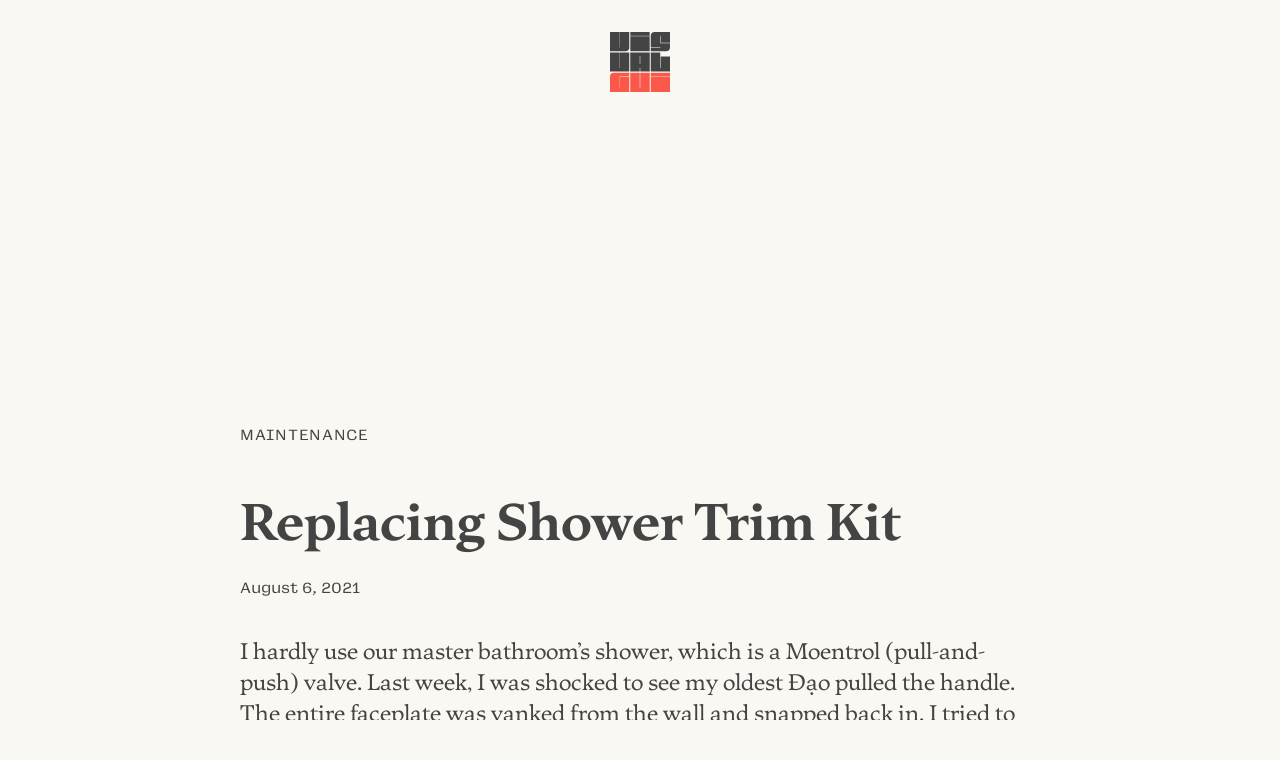

--- FILE ---
content_type: text/html; charset=UTF-8
request_url: https://visualgui.com/2021/08/06/replacing-shower-trim-kit/
body_size: 3464
content:
<!DOCTYPE html>
<html lang="en">
<head>
	<meta charset="utf-8">
	<title>Replacing Shower Trim Kit |  VISUALGUI</title>
	<meta name="viewport" content="width=device-width">
	<meta name="author" content="Donny Truong">
	<meta name="copyright" content="visualgui.com">
	<meta name="description" content="Donny Truong’s personal blog since 2003">
	<link rel="alternate" type="application/rss+xml" title="human-readable label" href="https://www.visualgui.com/feed/">
<link rel="stylesheet" href="https://visualgui.com/wp-content/themes/visualgui2025/style.css?ver=2025.16">
</head>	

<body>	
<header role="banner" class="wrapper">
<a href="/">		 	
	<svg xmlns="http://www.w3.org/2000/svg" viewBox="0 0 1000 1000" class="logo" width="60">
		<title>VISUALGUI</title>
			<path class="v" d="M0,0H158V258.14h2.81c2.42,0,3.62-3.41,3.62-7.26V0h158V257.28c0,37.55-21.3,62.73-59.9,62.73H0Z"/>
			<rect class="i" x="338.84" y="70.52" width="322.33" height="249.65"/>
			<rect class="dot" x="338.84" width="322.33" height="63.83"/>
			<path class="s" d="M679.6,256.43H838.39c2.41,0,3.62-2.56,3.62-5.55V249.6H679.6V62.72C679.6,25.17,702.51,0,740.7,0H1000V180.91H844V61.44H841.2c-2.41,0-3.61,3.84-3.61,7.68V187.74H1000v69.54c0,37.55-21.71,62.73-59.9,62.73H679.6Z"/>
			<path class="u" d="M0,340H158V598.56h6.43V340h158V660H0Z"/>
			<path class="a" d="M503.44,596H497v64h-158V340H661.4V660h-158ZM497,534.13h6.43V401.44H497Z"/>
			<path class="l" d="M679.6,340h158V598.13H844V410.4h156V660H679.6Z"/>

			<path class="g" d="M0,1000V742.72C0,705.17,21.71,680,59.9,680H322.41v63.57h-158c-4.42,0-6.43,3.84-6.43,7.68V938.13h6.43V750.4h158V1000Z"/>
			<path class="u2" d="M339.05,680H497V938.56h6.43V680H661.36v320H339.05Z"/>
			<rect class="i2" x="679.67" y="750.35" width="320.33" height="249.65"/>
			<rect class="dot2" x="679.67" y="679.83" width="320.33" height="63.83"/>
	</svg>
</a>		 		
</header>
	
	
 		


<main class="wrapper">
		
		<article id="post-26204">
			
			<div class="category">
				<a href="https://visualgui.com/category/maintenance/" rel="category tag">Maintenance</a> 
			</div><!--meta-->
				
				<h1 class="article-title">Replacing Shower Trim Kit</h1>
				
			<div class="meta">
				<a href="https://visualgui.com/2021/08/06/replacing-shower-trim-kit/" title="Bookmark this post" rel="bookmark"><time datetime="2021-08-06">August 6, 2021</time></a> 
			</div><!--meta-->
					
					
					<div class="content">
					<p>I hardly use our master bathroom’s shower, which is a Moentrol (pull-and-push) valve. Last week, I was shocked to see  my oldest Đạo pulled the handle. The entire faceplate was yanked from the wall and snapped back in. I tried to tightened up the faceplate, but it was still lifted off every time someone pulled the handle. I imagined the pipe would burst if it being pulled over time, but my wife ensured me that she had used it for over a decade without any problem. Still, I wanted to be safe than be sorry. I don’t want to deal with water pouring all over the house. That’s my fear. I kept thinking about it and the night before and I lost sleep over it. I am an over-thinker. </p>
<p>Yesterday I woke up early, but didn’t go to the skatepark like usual. Instead, I went to Home Depot to pick up Danco’s one-handle valve trim kit for Moen’s shower faucet. I watched a <a href="https://youtu.be/xjPhAxOeSlY">YouTube video</a> and it seemed straightforward to replace the trim kit. The best part was that I didn’t have to shut off the main water because I only replaced the trim, not the valve. </p>
<p>The Danco’s trim kit had everything that I needed for the replacement. It comes with both a clear plastic and a lever handle. I went for the level handle. The instruction that came with the kit was easy to follow, but the Bilt app has 3D modelings and interactive features to guide me through the process.</p>
<p>I am glad I was able to replace it, but I need to stop overthinking or over-stressing on such a minor issue. Being the man in the house, I feel the burden to keep everyone safe and sound. As a result, I got stressed out over tiny issues related to water and electricity.</p>
<h2>Parts</h2>
<p><a href="https://amzn.to/3Crjl4v">Danco’s one-handle valve trim kit for Moen’s shower faucet</a>: $45</p>
					</div><!--content-->
					
					
			<div class="meta">
				<a href="https://visualgui.com/2021/08/06/replacing-shower-trim-kit/" title="Share this post" rel="nofollow">Share</a> |
				<a href="/2022/03/07/thank-you-for-your-support-2/" title="Support this blog" rel="nofollow">Support</a>
							</div><!--meta-->
						
		</article>
		

		
	
			
</main>

<div class="grid wrapper">
<nav aria-label="Main">
	<h1 id="latest-posts"><a href="#latest-posts" title="Permalink" rel="bookmark">Latest Posts</a></h1>
			 <ul>
				 <li><a href="https://visualgui.com/2025/12/08/new-sample-page-for-nguyen-nhat-anh/">New Sample Page for Nguyễn Nhật Ánh</a> </li> <li><a href="https://visualgui.com/2025/12/07/nguyen-nhat-anh-xin-cho-toi-mot-ve-di-tuoi-tho/">Nguyễn Nhật Ánh: Xin cho tôi một vé đi tuổi thơ</a> </li> <li><a href="https://visualgui.com/2025/12/05/rosewood-mua-he-bat-tan/">Rosewood: Mùa hè bất tận</a> </li> <li><a href="https://visualgui.com/2025/12/04/thu-tu-fanboi/">Thư từ fanboi</a> </li> <li><a href="https://visualgui.com/2025/12/04/louise-fili-100-logos-a-to-z/">Louise Fili: 100 Logos A to Z</a> </li> <li><a href="https://visualgui.com/2025/12/04/theo-croker-sullivan-fortner-play/">Theo Croker & Sullivan Fortner: Play</a> </li> <li><a href="https://visualgui.com/2025/12/03/saou-ichikawa-hunchback/">Saou Ichikawa: Hunchback</a> </li> <li><a href="https://visualgui.com/2025/12/02/two-more-weeks-in-cast/">Two More Weeks in Cast</a> </li> <li><a href="https://visualgui.com/2025/12/02/kirk-fletcher-keep-on-pushing/">Kirk Fletcher: Keep On Pushing</a> </li> <li><a href="https://visualgui.com/2025/12/01/whiskey-bun-bo-hue/">Whiskey & bún bò Huế</a> </li> 	 	</ul>
</nav>
<aside>
	<h1><a href="https://visualgui.com/#support" title="Permalink" rel="bookmark">Support</a></h1>
	<p>I have been pouring my heart and soul out on this blog for almost two decades. If you enjoy reading it, please consider <a href="/2022/03/07/thank-you-for-your-support-2/">supporting my efforts</a>.</p>
	
	<h1><a href="https://visualgui.com/#disclaimer" title="Permalink" rel="bookmark">Disclaimer</a></h1>
	<p>Opinions expressed on this personal blog are my own. My views do not represent those of institutions or organizations I may or may not be associated with.</p>
	<!--
	<h1><a href="https://visualgui.com/#feeds" title="Permalink" rel="bookmark">Feeds</</h1>
	<ul>
	<li><a href="/wp-json/"><abbr title="JavaScript Object Notation">JSON</abbr>: All</a></li>
	<li><a href="/feed/"><abbr title="Rich Site Summary">RSS</abbr>: All</a></li>
	<li><a href="/tag/en/feed/"><abbr title="Rich Site Summary">RSS</abbr>: English Only</a></li>
	<li><a href="/tag/vi/feed/"><abbr title="Rich Site Summary">RSS</abbr>: Vietnamese Only</a></li>
	</ul>
-->
</aside>	
	

</div><!--grid-->


<!--<div class="wrapper">-->
	<div id="contact"><a href="/cdn-cgi/l/email-protection#e7838889899e838e808e93868ba7808a868e8bc984888a">Contact</a></div>
<!--</div>-->




<footer role="contentinfo" id="footer">
	<p>© <!--4/8/2003--><a href="/2003/04/08/visualgui-com/">2003</a> – 2025 <a href="https://donnytruong.com/">Donny Trương</a>. All rights reserved. 
	<a href="/2018/05/18/gdpr-compliance/">No tracking</a>.</p>	
</footer><!--/contentinfo-->
 
	

<script data-cfasync="false" src="/cdn-cgi/scripts/5c5dd728/cloudflare-static/email-decode.min.js"></script><script defer src="https://static.cloudflareinsights.com/beacon.min.js/vcd15cbe7772f49c399c6a5babf22c1241717689176015" integrity="sha512-ZpsOmlRQV6y907TI0dKBHq9Md29nnaEIPlkf84rnaERnq6zvWvPUqr2ft8M1aS28oN72PdrCzSjY4U6VaAw1EQ==" data-cf-beacon='{"version":"2024.11.0","token":"785c886d80d646418ab2cfa32ef77d59","r":1,"server_timing":{"name":{"cfCacheStatus":true,"cfEdge":true,"cfExtPri":true,"cfL4":true,"cfOrigin":true,"cfSpeedBrain":true},"location_startswith":null}}' crossorigin="anonymous"></script>
</body>
</html>
<!-- Dynamic page generated in 0.075 seconds. -->
<!-- Cached page generated by WP-Super-Cache on 2025-12-09 22:00:24 -->

<!-- super cache -->

--- FILE ---
content_type: text/css
request_url: https://visualgui.com/wp-content/themes/visualgui2025/style.css?ver=2025.16
body_size: 1532
content:
/*! 
Theme Name: Visualgui 2025 i2 Pennyroyal DJR
Theme URI: https://www.visualgui.com/
Author: Donny Truong
Author URI: https://www.visualgui.com/
Description: Responsive design, readability
Version: 2.0
*/@font-face{src:url("/fonts/PennyroyalDJRVariable-Roman[wght].woff2") format("woff2");font-family:"Pennyroyal DJR";font-style:normal;font-weight:100 900;font-display:swap}@font-face{src:url("/fonts/PennyroyalDJRVariable-Italic.woff2") format("woff2");font-family:"Pennyroyal DJR";font-style:italic;font-weight:100 900;font-display:swap}@font-face{src:url("/fonts/PennyroyalDJRSC-Roman.woff2") format("woff2");font-family:"Pennyroyal DJR SC";font-style:normal;font-weight:400;font-display:swap}@font-face{src:url("/fonts/GimletSansVariable[ital,opsz,wght].woff2") format("woff2");font-family:"Gimlet Sans";font-style:normal;font-weight:300 900;font-display:swap}@font-face{src:url("/fonts/InputMono-Regular.woff2") format("woff2");font-family:"Input Mono";font-style:normal;font-weight:400;font-display:swap}@viewport{width:device-width}:root{font-size:100%}html{hanging-punctuation:first last}body{color:#444;background-color:#faf8f2;font:100%/1.5 "Pennyroyal DJR",Garamond,Baskerville,"Baskerville Old Face","Hoefler Text","Times New Roman",serif;font-variation-settings:"wght" 400;font-weight:400;text-align:left;padding:0;margin:0;font-kerning:normal;font-variant-ligatures:common-ligatures contextual;font-feature-settings:"kern","liga","clig","calt"}h1,h2,h3,h4,h5,h6{padding:0;line-height:1.15;margin:2em 0 .5em 0;max-inline-size:50ch;text-wrap:balance}h1{font-size:2em;font-weight:700;font-variation-settings:"wght" 700;margin:.4em 0 0 0;font-variant-ligatures:discretionary-ligatures}h2,h3,h4,h5,h6{font-size:1.2em;font-family:"Gimlet Sans",Garamond,Baskerville,"Baskerville Old Face","Hoefler Text","Times New Roman",serif;font-variation-settings:"wght" 700,"opsz" 36,"ital" 0;font-weight:700}h2{font-size:1.4em}#large-header,#contact{font-variant-ligatures:discretionary-ligatures}.content{text-wrap:pretty;font-size:118.75%}aside{text-wrap:pretty}em,cite{font-style:italic}.meta,.category{font-family:"Gimlet Sans",Garamond,Baskerville,"Baskerville Old Face","Hoefler Text","Times New Roman",serif;font-variation-settings:"wght" 400,"opsz" 7.501,"ital" 0;font-weight:400;font-size:.9em}.meta{padding:2em 0}.category{letter-spacing:.05em;padding:2em 0;text-transform:uppercase}#pagination a{font-size:1em;font-family:"Gimlet Sans",Garamond,Baskerville,"Baskerville Old Face","Hoefler Text","Times New Roman",serif;font-variation-settings:"wght" 600,"opsz" 11,"ital" 0;font-weight:600}.post-edit-link{float:right}blockquote{font-size:90%;opacity:.9}footer p{font-size:1em}pre{overflow-y:hidden;background:#ecebe6;padding:1em}code{font-family:"Input Mono","Courier New",Courier,"Lucida Sans Typewriter","Lucida Typewriter",monospace;word-break:break-word;font-weight:400;color:#369;font-size:1em}code{font-family:"Input Mono","Courier New",Courier,"Lucida Sans Typewriter","Lucida Typewriter",monospace}audio,canvas,embed,iframe,img,object,svg,video{width:100%;vertical-align:middle}img{height:auto}a:link,a:visited,a:active{color:#444;text-decoration:none}a:hover{color:#fa5849}a{transition:all .5s ease}a img{transition:opacity .2s ease-in-out}p a:link,p a:visited,p a:active,p a:hover,main li a:link,main li a:visited,main li a:active,main li a:hover{text-decoration:underline;text-decoration-skip-ink:auto}ul,ol,dd,summary{margin:0;padding:0}li{margin:.3em 0}ul li li,ol li li{margin:0 0 0 1em}nav ul,nav ol,aside ul{list-style:none;list-style-image:none}.content li{margin-left:1em}abbr{text-decoration:none}main abbr,main .small-caps{font-family:"Pennyroyal DJR SC",Garamond,Baskerville,"Baskerville Old Face","Hoefler Text","Times New Roman",serif}nav abbr,nav .small-caps,aside abbr,aside .small-caps{font-family:"Gimlet Sans",Garamond,Baskerville,"Baskerville Old Face","Hoefler Text","Times New Roman",serif;font-variant-caps:all-small-caps;font-variation-settings:"wght" 450,"opsz" 7.501,"ital" 0;font-weight:450;font-size:1.2em}strong{font-weight:400}.wrapper{padding:2em}[role=banner]{padding-bottom:15%;text-align:center}.logo{width:60px;height:60px}.v,.i,.dot,.s,.u,.a,.l{fill:#444}.g,.u2,.i2,.dot2{fill:#fa5849}article{margin:5em 0}aside,nav{font-variation-settings:"wght" 400;font-size:100%}aside h1,nav h1{font-size:1.2em;font-weight:600;font-variation-settings:"wght" 600;margin:2em 0 .5em 0}aside ul,aside p,nav ul,nav p{font-family:"Gimlet Sans",Garamond,Baskerville,"Baskerville Old Face","Hoefler Text","Times New Roman",serif;font-variation-settings:"wght" 400,"opsz" 7.501,"ital" 0;font-weight:400}aside li,nav li{padding:.1em 0}p{margin:0;padding:.4em 0}blockquote{padding:0 2em;margin:1em 0}.flex{display:flex;flex-direction:row;flex-wrap:wrap;align-items:stretch;justify-content:space-between}#pagination{padding:0 0 4em 0;font-weight:500;font-variation-settings:"wght" 500;font-size:1.2em}#pagination a{margin:0;text-align:center;background:#444;color:#faf8f2;padding:.7em;text-decoration:none;width:5em;text-transform:lowercase}#pagination a:hover{background:#fa5849}footer{text-align:center;padding:2em;font-family:"Gimlet Sans",Garamond,Baskerville,"Baskerville Old Face","Hoefler Text","Times New Roman",serif;font-variation-settings:"wght" 400,"opsz" 7.501,"ital" 0}#contact{font-weight:100;font-variation-settings:"wght" 100;font-size:22vw;text-align:center}.wrapper{max-width:40em;margin:auto}@media only screen and (min-width: 55em){.wrapper{max-width:50em}.grid{display:grid;grid-template-columns:1fr 1fr;grid-column-gap:2em}.article-title{font-size:3em}.content{font-size:131.25%}.content li{margin-left:0}}@media(prefers-color-scheme: dark){body{background:#333540;color:#f1f1f1;font-variation-settings:"wght" 300;font-weight:300}.v,.i,.dot,.s,.u,.a,.l{fill:#f1f1f1}.g,.u2,.i2,.dot2{fill:#fa5849}a:link,a:visited,a:active{color:#f1f1f1}a:hover{color:#fa5849}#pagination a:link,#pagination a:visited,#pagination a:active{background:#f1f1f1;color:#333540}#pagination a:hover{background:#fa5849;color:#f1f1f1}pre{background:rgba(58,62,83,.7)}code{color:#9cf}}@media print{body{width:100%;margin:0;padding:1em;font-size:10pt;line-height:1.3;background-color:#fff;color:#333}.sidebar,aside,nav{display:none}}/*# sourceMappingURL=style.css.map */
